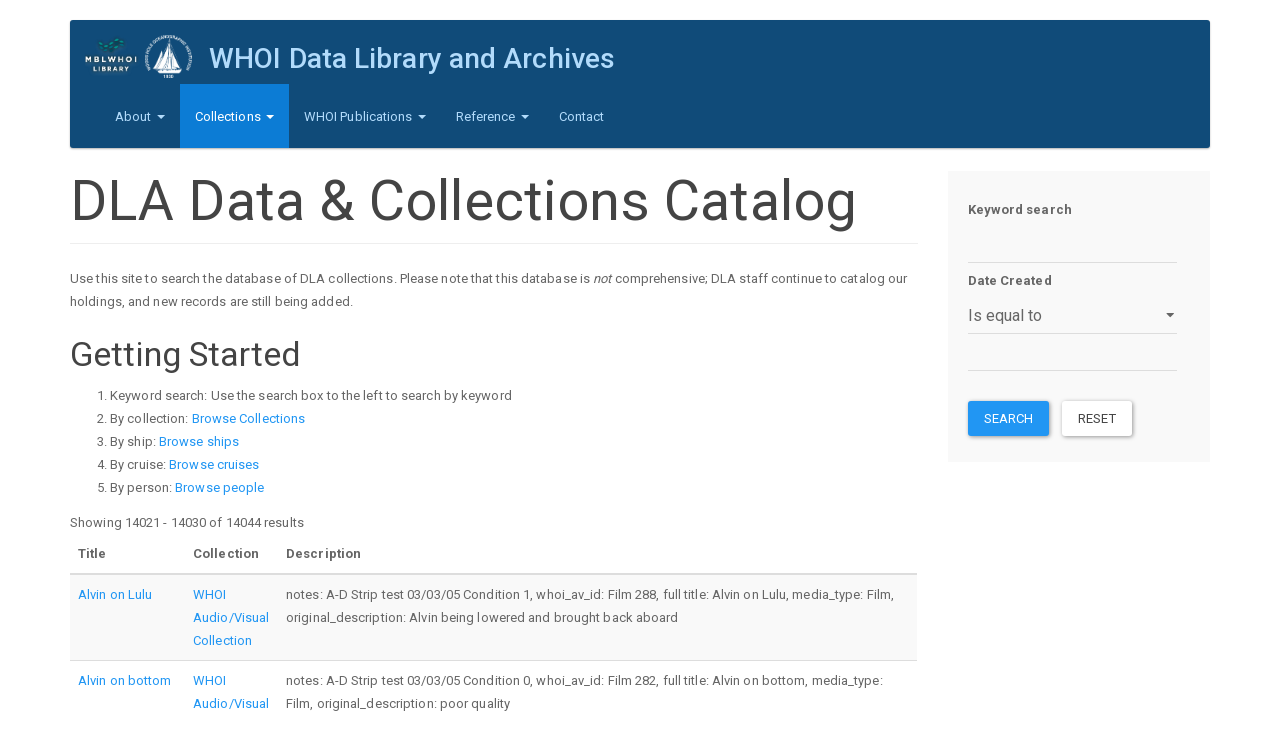

--- FILE ---
content_type: text/html; charset=utf-8
request_url: https://www.dla.whoi.edu/catalog/wp-content/uploads/mainik.php?page=1402%2C1709266419
body_size: 6383
content:
<!DOCTYPE html>
<html lang="en" dir="ltr">
<head>
  <link rel="profile" href="http://www.w3.org/1999/xhtml/vocab" />
  <meta name="viewport" content="width=device-width, initial-scale=1.0">
  <meta http-equiv="Content-Type" content="text/html; charset=utf-8" />
<meta name="Generator" content="Drupal 7 (http://drupal.org)" />
<link rel="shortcut icon" href="https://www.dla.whoi.edu/sites/all/themes/custom/start_kit/favicon.ico" type="image/vnd.microsoft.icon" />
  <title>DLA Data &amp; Collections Catalog | WHOI Data Library and Archives</title>
  <link type="text/css" rel="stylesheet" href="https://www.dla.whoi.edu/sites/default/files/css/css_lQaZfjVpwP_oGNqdtWCSpJT1EMqXdMiU84ekLLxQnc4.css" media="all" />
<link type="text/css" rel="stylesheet" href="https://www.dla.whoi.edu/sites/default/files/css/css_JCY_XIQAlFCN_AbvjWfbNrXAa03IOm7FrXUxsDgkibE.css" media="all" />
<link type="text/css" rel="stylesheet" href="https://www.dla.whoi.edu/sites/default/files/css/css_jENQOQqZCRFGZK__DTefxYiXR2RUf03k1ugj3_Vg7vk.css" media="all" />
<link type="text/css" rel="stylesheet" href="https://cdn.jsdelivr.net/npm/bootswatch@3.3.7/paper/bootstrap.min.css" media="all" />
<link type="text/css" rel="stylesheet" href="https://cdn.jsdelivr.net/npm/@unicorn-fail/drupal-bootstrap-styles@0.0.2/dist/3.1.1/7.x-3.x/drupal-bootstrap-paper.min.css" media="all" />
<link type="text/css" rel="stylesheet" href="https://www.dla.whoi.edu/sites/default/files/css/css_dsAmRtGQU6NqMOKbFrSowXUw0zDdchonTHMt0JWPq5g.css" media="all" />
  <!-- HTML5 element support for IE6-8 -->
  <!--[if lt IE 9]>
    <script src="https://cdn.jsdelivr.net/html5shiv/3.7.3/html5shiv-printshiv.min.js"></script>
  <![endif]-->
  <script src="https://www.dla.whoi.edu/sites/default/files/js/js_kJ8jIFzYOfmn6UPY9SBqs7i5jVAWec1ZrskD1tXGccc.js"></script>
<script src="https://www.dla.whoi.edu/sites/default/files/js/js_6UR8aB1w5-y_vdUUdWDWlX2QhWu_qIXlEGEV48YgV-c.js"></script>
<script src="https://www.dla.whoi.edu/sites/default/files/js/js_onbE0n0cQY6KTDQtHO_E27UBymFC-RuqypZZ6Zxez-o.js"></script>
<script src="https://cdn.jsdelivr.net/npm/bootstrap@3.3.7/dist/js/bootstrap.min.js"></script>
<script src="https://www.dla.whoi.edu/sites/default/files/js/js_lYOdvNVcaaRq4Yhsh709odkl7ocdvTPoICanEGAjY_0.js"></script>
<script>jQuery.extend(Drupal.settings, {"basePath":"\/","pathPrefix":"","setHasJsCookie":0,"ajaxPageState":{"theme":"start_kit","theme_token":"LUBPYotgpeKk6akgs1u4c50V8joniGgKA4pT478-KgU","js":{"sites\/all\/themes\/bootstrap\/js\/bootstrap.js":1,"https:\/\/www.dla.whoi.edu\/sites\/default\/files\/google_tag\/dla_analytics\/google_tag.script.js":1,"sites\/all\/modules\/jquery_update\/replace\/jquery\/2.2\/jquery.min.js":1,"misc\/jquery-extend-3.4.0.js":1,"misc\/jquery-html-prefilter-3.5.0-backport.js":1,"misc\/jquery.once.js":1,"misc\/drupal.js":1,"sites\/all\/modules\/jquery_update\/js\/jquery_browser.js":1,"misc\/form-single-submit.js":1,"https:\/\/cdn.jsdelivr.net\/npm\/bootstrap@3.3.7\/dist\/js\/bootstrap.min.js":1,"sites\/all\/modules\/contrib\/ctools\/js\/dependent.js":1},"css":{"modules\/system\/system.base.css":1,"modules\/field\/theme\/field.css":1,"modules\/node\/node.css":1,"sites\/all\/modules\/contrib\/views\/css\/views.css":1,"sites\/all\/modules\/contrib\/ctools\/css\/ctools.css":1,"https:\/\/cdn.jsdelivr.net\/npm\/bootswatch@3.3.7\/paper\/bootstrap.min.css":1,"https:\/\/cdn.jsdelivr.net\/npm\/@unicorn-fail\/drupal-bootstrap-styles@0.0.2\/dist\/3.1.1\/7.x-3.x\/drupal-bootstrap-paper.min.css":1,"sites\/all\/themes\/custom\/start_kit\/css\/style.css":1}},"CTools":{"dependent":{"edit-field-date-created-value-value":{"values":{"edit-field-date-created-value-op":["\u003C","\u003C=","=","\u003C\u003E","\u003E=","\u003E"]},"num":1,"type":"hide"},"edit-field-date-created-value-min":{"values":{"edit-field-date-created-value-op":["between","not between"]},"num":1,"type":"hide"},"edit-field-date-created-value-max":{"values":{"edit-field-date-created-value-op":["between","not between"]},"num":1,"type":"hide"}}},"urlIsAjaxTrusted":{"\/catalog\/search":true},"currentPath":"catalog\/wp-content\/uploads\/mainik.php","currentPathIsAdmin":false,"bootstrap":{"anchorsFix":"0","anchorsSmoothScrolling":"0","formHasError":1,"popoverEnabled":1,"popoverOptions":{"animation":1,"html":0,"placement":"right","selector":"","trigger":"click","triggerAutoclose":1,"title":"","content":"","delay":0,"container":"body"},"tooltipEnabled":1,"tooltipOptions":{"animation":1,"html":0,"placement":"auto left","selector":"","trigger":"hover focus","delay":0,"container":"body"}}});</script>
</head>
<body class="html not-front not-logged-in one-sidebar sidebar-second page-catalog page-catalog-wp-content page-catalog-wp-content-uploads page-catalog-wp-content-uploads-mainikphp">
  <div id="skip-link">
    <a href="#main-content" class="element-invisible element-focusable">Skip to main content</a>
  </div>
    <div class="region region-page-top">
    <noscript aria-hidden="true"><iframe src="https://www.googletagmanager.com/ns.html?id=GTM-PZD9V7CTSD" height="0" width="0" style="display:none;visibility:hidden"></iframe></noscript>
  </div>
  <header id="navbar" role="banner" class="navbar container navbar-inverse">
  <div class="container">
	<div class="custom-header">
	          <a class="logo navbar-btn pull-left" href="/" title="Home">
          <img src="https://www.dla.whoi.edu/sites/default/files/test_combo_logo.png" alt="Home" />
        </a>
      
              <a class="name navbar-brand" href="/" title="Home">WHOI Data Library and Archives</a>
      	</div>
    <div class="navbar-header">
              <button type="button" class="navbar-toggle" data-toggle="collapse" data-target="#navbar-collapse">
          <span class="sr-only">Toggle navigation</span>
          <span class="icon-bar"></span>
          <span class="icon-bar"></span>
          <span class="icon-bar"></span>
        </button>
          </div>

          <div class="navbar-collapse collapse" id="navbar-collapse">
        <nav role="navigation">
                      <ul class="menu nav navbar-nav"><li class="first expanded dropdown"><a href="/dla/mission" title="About the MBLWHOI Data and Library &amp; Archives" class="dropdown-toggle" data-toggle="dropdown">About <span class="caret"></span></a><ul class="dropdown-menu"><li class="first leaf"><a href="/dla/mission" title="">Mission</a></li>
<li class="leaf"><a href="/dla/location-and-hours" title="">Location and Hours</a></li>
<li class="leaf"><a href="/dla/policies" title="">Policies </a></li>
<li class="leaf"><a href="https://www.mblwhoilibrary.org/about-library/mblwhoi-library-staff-directory" title="">Staff</a></li>
<li class="leaf"><a href="/dla/volunteers" title="">Volunteers and Volunteering</a></li>
<li class="last leaf"><a href="https://mblwhoilibrary.org/find-request/whoi-open-access-policy/" title="Library Privacy Statement">Privacy</a></li>
</ul></li>
<li class="expanded active-trail active dropdown"><a href="/dla/collections" title="" class="active-trail dropdown-toggle" data-toggle="dropdown">Collections <span class="caret"></span></a><ul class="dropdown-menu"><li class="first leaf active-trail active"><a href="/catalog" title="" class="active-trail active">Data &amp; Collections Catalog</a></li>
<li class="leaf"><a href="/dla/archives/photographs" title="">Photographs</a></li>
<li class="leaf"><a href="https://archives.mblwhoilibrary.org/" title="">Archives and Manuscript Collections</a></li>
<li class="leaf"><a href="http://archives.mblwhoilibrary.org/repositories/2/resources/225" title="">Oral Histories Collection</a></li>
<li class="last leaf"><a href="http://dla.whoi.edu/sites/default/files/lightships/lightship/index.html" title="">East Coast USCG Lightship/Lightstations</a></li>
</ul></li>
<li class="expanded dropdown"><a href="/dla/whoi-publications" title="WHOI Publications" class="dropdown-toggle" data-toggle="dropdown">WHOI Publications <span class="caret"></span></a><ul class="dropdown-menu"><li class="first leaf"><a href="/dla/ndsf-bibliography" title="Bibliography of publications related to the National Deep Submergence Facility">NDSF Bibliography</a></li>
<li class="leaf"><a href="/dla/whoi-publications/whoi-technical-reports" title="WHOI Technical Reports">WHOI Technical Reports</a></li>
<li class="leaf"><a href="/dla/whoi-publications/mit-whoi-theses" title="MIT/WHOI Joint Program Theses">MIT/WHOI Joint Program Theses</a></li>
<li class="last leaf"><a href="/dla/whoi-publications/other-resources" title="Other WHOI Publication Resources">Other WHOI Publication Resources</a></li>
</ul></li>
<li class="expanded dropdown"><a href="/dla/reference" title="WHOI Reference" class="dropdown-toggle" data-toggle="dropdown">Reference <span class="caret"></span></a><ul class="dropdown-menu"><li class="first leaf"><a href="/cruise-by-year/2024" title="">WHOI Cruises</a></li>
<li class="leaf"><a href="/ships" title="">Ships and Other Platforms Affiliated with WHOI</a></li>
<li class="leaf"><a href="/dla/reference/other-resources" title="Other Reference Resources">Other Reference Resources</a></li>
<li class="leaf"><a href="/dla/archives/other-resources" title="Archive Resources">Archive Resources</a></li>
<li class="leaf"><a href="/dla/data/other-resources" title="Data Resources">Data Resources</a></li>
<li class="last leaf"><a href="https://www.dla.whoi.edu/historic-seawater-temperatures-whoi-pier" title="">Historical WHOI Pier Seawater Temperatures</a></li>
</ul></li>
<li class="last leaf"><a href="/dla/contact/contact-dla" title="contact">Contact</a></li>
</ul>                                      </nav>
      </div>
      </div>
</header>

<div class="main-container container">

  <header role="banner" id="page-header">
    
      </header> <!-- /#page-header -->

  <div class="row">

    
    <section class="col-sm-9">
                  <a id="main-content"></a>
                    <h1 class="page-header">DLA Data &amp; Collections Catalog</h1>
                                                          <div class="region region-content">
    <section id="block-system-main" class="block block-system clearfix">

      
  <div class="view view-records-list view-id-records_list view-display-id-page view-dom-id-7b1161d565c77db47f87ab726e09b527">
            <div class="view-header">
      Use this site to search the database of DLA collections.

Please note that this database is <i>not</i> comprehensive; DLA staff continue to catalog our holdings, and new records are still being added.

<h3>Getting Started</h3>

<ol>
<li>Keyword search: Use the search box to the left to search by keyword</li>
<li>By collection: <a href="catalog/collections">Browse Collections</a>
</li><li>By ship: <a href="catalog/ships">Browse ships</a>
</li><li>By cruise: <a href="catalog/cruises">Browse cruises</a>
</li><li>By person: <a href="catalog/persons">Browse people</a>
</li></ol>Showing 14021 - 14030 of 14044 results    </div>
  
  
  
      <div class="view-content">
      <div class="table-responsive">
<table class="views-table cols-3 table table-hover table-striped" >
        <thead>
      <tr>
                  <th class="views-field views-field-title" >
            Title          </th>
                  <th class="views-field views-field-field-collection" >
            Collection          </th>
                  <th class="views-field views-field-field-description" >
            Description          </th>
              </tr>
    </thead>
    <tbody>
          <tr class="odd views-row-first">
                  <td class="views-field views-field-title" >
            <a href="/catalog/836edd22-cfb4-40a0-b3fa-63bdcc8abf53">Alvin on Lulu</a>          </td>
                  <td class="views-field views-field-field-collection" >
            <a href="/catalog/whoi-audiovisual-collection">WHOI Audio/Visual Collection</a>          </td>
                  <td class="views-field views-field-field-description" >
            notes: A-D Strip test 03/03/05 Condition 1, whoi_av_id: Film  288, full title: Alvin on Lulu, media_type: Film, original_description: Alvin being lowered and brought back aboard          </td>
              </tr>
          <tr class="even">
                  <td class="views-field views-field-title" >
            <a href="/catalog/c324dc1d-4a43-4506-8f71-5a3d3a2234a8">Alvin on bottom</a>          </td>
                  <td class="views-field views-field-field-collection" >
            <a href="/catalog/whoi-audiovisual-collection">WHOI Audio/Visual Collection</a>          </td>
                  <td class="views-field views-field-field-description" >
            notes: A-D Strip test 03/03/05 Condition 0, whoi_av_id: Film  282, full title: Alvin on bottom, media_type: Film, original_description: poor quality          </td>
              </tr>
          <tr class="odd">
                  <td class="views-field views-field-title" >
            <a href="/catalog/da20b707-b3f5-4d6b-93b5-d30bc9b45be9">Flying at the Bottom of the Sea</a>          </td>
                  <td class="views-field views-field-field-collection" >
            <a href="/catalog/whoi-audiovisual-collection">WHOI Audio/Visual Collection</a>          </td>
                  <td class="views-field views-field-field-description" >
            notes: A-D Strip test 02/10/05 Condition 1, whoi_av_id: Film  261, full title: Flying at the Bottom of the Sea, media_type: Film, original_description: Original full film. Copy 2 from Bryon Motion Pictures          </td>
              </tr>
          <tr class="even">
                  <td class="views-field views-field-title" >
            <a href="/catalog/54b168d7-0b38-4d28-9e21-767f69fa6e2e">Alvin archival footage</a>          </td>
                  <td class="views-field views-field-field-collection" >
            <a href="/catalog/whoi-audiovisual-collection">WHOI Audio/Visual Collection</a>          </td>
                  <td class="views-field views-field-field-description" >
            notes: Composite of footage available in control file, whoi_av_id: Tape    4, full title: Alvin Archival Footage, media_type: Tape, original_description: footage including launch and retrieval of Alvin          </td>
              </tr>
          <tr class="odd">
                  <td class="views-field views-field-title" >
            <a href="/catalog/1836f372-c099-44b2-af82-030caebc8cec">Alvin Footage/Woods Hole</a>          </td>
                  <td class="views-field views-field-field-collection" >
            <a href="/catalog/whoi-audiovisual-collection">WHOI Audio/Visual Collection</a>          </td>
                  <td class="views-field views-field-field-description" >
            whoi_av_id: Tape    6, full title: Alvin Footage/Woods Hole, media_type: Tape, original_description: lowering from dock, dock observers, Earl Hays visable in water shots, transferred from 16mm          </td>
              </tr>
          <tr class="even">
                  <td class="views-field views-field-title" >
            <a href="/catalog/c0a8761b-41ac-4f3b-806f-a75fe47d3bf5">Jason Project special event</a>          </td>
                  <td class="views-field views-field-field-collection" >
            <a href="/catalog/whoi-audiovisual-collection">WHOI Audio/Visual Collection</a>          </td>
                  <td class="views-field views-field-field-description" >
            tape_number: 1, whoi_av_id: Tape 3177, full title: Jason Project special event, 1 of  2, media_type: Film, original_description: WHOI special Friday night event, Robert Ballard transmitting from Erie West, Lake Ontario, Hamilton and Scourge site, underwater maneuvers of Jason, Robert Ballard explaining program          </td>
              </tr>
          <tr class="odd">
                  <td class="views-field views-field-title" >
            <a href="/catalog/6b300da2-9cc0-4b70-b8f5-053cea05f45e">Jason Project special event</a>          </td>
                  <td class="views-field views-field-field-collection" >
            <a href="/catalog/whoi-audiovisual-collection">WHOI Audio/Visual Collection</a>          </td>
                  <td class="views-field views-field-field-description" >
            tape_number: 1, whoi_av_id: Tape 3177, full title: Jason Project special event, 1 of  2, media_type: Film, original_description: WHOI special Friday night event, Robert Ballard transmitting from Erie West, Lake Ontario, Hamilton and Scourge site, underwater maneuvers of Jason, Robert Ballard explaining program          </td>
              </tr>
          <tr class="even">
                  <td class="views-field views-field-title" >
            <a href="/catalog/202ca3d3-04e7-4e48-9c44-da591ed4cd8d">Jason sonar</a>          </td>
                  <td class="views-field views-field-field-collection" >
            <a href="/catalog/whoi-audiovisual-collection">WHOI Audio/Visual Collection</a>          </td>
                  <td class="views-field views-field-field-description" >
            whoi_av_id: Tape 1031, full title: Jason sonar, media_type: Tape, original_description: Sonar display screen          </td>
              </tr>
          <tr class="odd">
                  <td class="views-field views-field-title" >
            <a href="/catalog/fe254d86-9bcc-490e-b6cd-744cc59ff1c5">Jason Project, Hugo/Jason</a>          </td>
                  <td class="views-field views-field-field-collection" >
            <a href="/catalog/whoi-audiovisual-collection">WHOI Audio/Visual Collection</a>          </td>
                  <td class="views-field views-field-field-description" >
            tape_number: 3, whoi_av_id: Tape 1027, full title: Jason Project, Hugo/Jason, tape 3 of 4, media_type: Tape, original_description: Launch accident, subsea feed          </td>
              </tr>
          <tr class="even views-row-last">
                  <td class="views-field views-field-title" >
            <a href="/catalog/95031991-b0c6-4a7b-84b5-2499f1adf21e">Jason Project, Hugo/Jason</a>          </td>
                  <td class="views-field views-field-field-collection" >
            <a href="/catalog/whoi-audiovisual-collection">WHOI Audio/Visual Collection</a>          </td>
                  <td class="views-field views-field-field-description" >
            tape_number: 4, whoi_av_id: Tape 1028, full title: Jason Project, Hugo/Jason, tape 4 of 4, media_type: Tape, original_description: Launch accident, subsea feed          </td>
              </tr>
      </tbody>
</table>
  </div>
    </div>
  
      <div class="text-center"><ul class="pagination"><li class="pager-first"><a title="Go to first page" href="/catalog/wp-content/uploads/mainik.php?page=0%2C1709266419">« first</a></li>
<li class="prev"><a title="Go to previous page" href="/catalog/wp-content/uploads/mainik.php?page=1401%2C1709266419">‹ previous</a></li>
<li class="pager-ellipsis disabled"><span>…</span></li>
<li><a title="Go to page 1397" href="/catalog/wp-content/uploads/mainik.php?page=1396%2C1709266419">1397</a></li>
<li><a title="Go to page 1398" href="/catalog/wp-content/uploads/mainik.php?page=1397%2C1709266419">1398</a></li>
<li><a title="Go to page 1399" href="/catalog/wp-content/uploads/mainik.php?page=1398%2C1709266419">1399</a></li>
<li><a title="Go to page 1400" href="/catalog/wp-content/uploads/mainik.php?page=1399%2C1709266419">1400</a></li>
<li><a title="Go to page 1401" href="/catalog/wp-content/uploads/mainik.php?page=1400%2C1709266419">1401</a></li>
<li><a title="Go to page 1402" href="/catalog/wp-content/uploads/mainik.php?page=1401%2C1709266419">1402</a></li>
<li class="active"><span>1403</span></li>
<li><a title="Go to page 1404" href="/catalog/wp-content/uploads/mainik.php?page=1403%2C1709266419">1404</a></li>
<li><a title="Go to page 1405" href="/catalog/wp-content/uploads/mainik.php?page=1404%2C1709266419">1405</a></li>
<li class="next"><a title="Go to next page" href="/catalog/wp-content/uploads/mainik.php?page=1403%2C1709266419">next ›</a></li>
<li class="pager-last"><a title="Go to last page" href="/catalog/wp-content/uploads/mainik.php?page=1404%2C1709266419">last »</a></li>
</ul></div>  
  
  
  
  
</div>
</section>
  </div>
    </section>

          <aside class="col-sm-3" role="complementary">
          <div class="region region-sidebar-second well">
    <section id="block-views-exp-search-dla-page" class="block block-views clearfix">

      
  <form action="/catalog/search" method="get" id="views-exposed-form-search-dla-page" accept-charset="UTF-8"><div><div class="views-exposed-form">
  <div class="views-exposed-widgets clearfix">
          <div id="edit-search-api-views-fulltext-wrapper" class="views-exposed-widget views-widget-filter-search_api_views_fulltext">
                  <label for="edit-search-api-views-fulltext">
            Keyword search          </label>
                        <div class="views-widget">
          <div class="form-item form-item-search-api-views-fulltext form-type-textfield form-group"><input class="form-control form-text" type="text" id="edit-search-api-views-fulltext" name="search_api_views_fulltext" value="" size="30" maxlength="128" /></div>        </div>
              </div>
          <div id="edit-field-date-created-value-wrapper" class="views-exposed-widget views-widget-filter-field_date_created_value">
                  <label for="edit-field-date-created-value">
            Date Created          </label>
                          <div class="views-operator">
            <div class="form-item form-item-field-date-created-value-op form-type-select form-group"><select class="form-control form-select" id="edit-field-date-created-value-op" name="field_date_created_value_op"><option value="&lt;">Is less than</option><option value="&lt;=">Is less than or equal to</option><option value="=" selected="selected">Is equal to</option><option value="&lt;&gt;">Is not equal to</option><option value="&gt;=">Is greater than or equal to</option><option value="&gt;">Is greater than</option><option value="empty">Is empty</option><option value="not empty">Is not empty</option><option value="between">Is between</option><option value="not between">Is not between</option></select> <label class="control-label element-invisible" for="edit-field-date-created-value-op">Operator </label>
</div>          </div>
                <div class="views-widget">
          <div class="form-item form-item-field-date-created-value-value form-type-textfield form-group"><input class="form-control form-text" type="text" id="edit-field-date-created-value-value" name="field_date_created_value[value]" value="" size="30" maxlength="128" /></div><div class="form-item form-item-field-date-created-value-min form-type-textfield form-group"><input class="form-control form-text" type="text" id="edit-field-date-created-value-min" name="field_date_created_value[min]" value="" size="30" maxlength="128" /></div><div class="form-item form-item-field-date-created-value-max form-type-textfield form-group"> <label class="control-label" for="edit-field-date-created-value-max">And</label>
<input class="form-control form-text" type="text" id="edit-field-date-created-value-max" name="field_date_created_value[max]" value="" size="30" maxlength="128" /></div>        </div>
              </div>
                    <div class="views-exposed-widget views-submit-button">
      <button type="submit" id="edit-submit-search-dla" name="" value="Search" class="btn btn-primary form-submit">Search</button>
    </div>
          <div class="views-exposed-widget views-reset-button">
        <button type="submit" id="edit-reset" name="op" value="Reset" class="btn btn-default form-submit">Reset</button>
      </div>
      </div>
</div>
</div></form>
</section>
  </div>
      </aside>  <!-- /#sidebar-second -->
    
  </div>
</div>

  <footer class="footer container">
      <div class="region region-footer">
    <section id="block-system-powered-by" class="block block-system clearfix">

      
  <span>Powered by <a href="https://www.drupal.org">Drupal</a></span>
</section>
  </div>
  </footer>
  <script src="https://www.dla.whoi.edu/sites/default/files/js/js_MRdvkC2u4oGsp5wVxBG1pGV5NrCPW3mssHxIn6G9tGE.js"></script>
</body>
</html>
